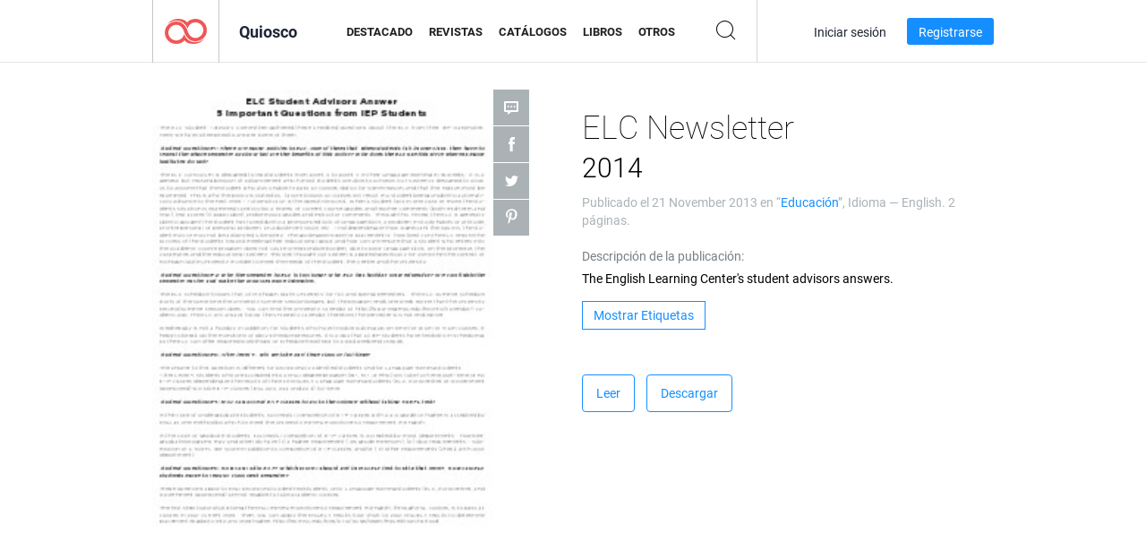

--- FILE ---
content_type: text/html; charset=UTF-8
request_url: https://newsstand.joomag.com/es/elc-newsletter-2014/0389612001385068031
body_size: 6007
content:
<!DOCTYPE html>
<html
        lang="es"
        class="  jm-desktop"
        data-fb-app-id="185909391439821"
>
<head>
    <meta charset="utf-8">
    <meta http-equiv="X-UA-Compatible" content="IE=edge,chrome=1"/>
    <meta http-equiv="Content-Type" content="text/html; charset=utf-8"/>
    <meta name="csrf-token" content="W5_H1KP5hVsomDReGCdSybSs1cmIAH_a07NgNbI8EXWZXWA0Q4MWNP_FwjNcauzW-MEAJUGGTO6GjW6e1kZ-Pg">
    
    <title>ELC Newsletter 2014 | Quiosco Joomag</title>

        <meta name="description" content="Obtenga su edición digital de ELC Newsletter 2014 suscripciones y publicaciones online desde Joomag.
Compre, descargue y lea ELC Newsletter 2014 en su iPad, iPhone, Android, Tablets, Kindle Fire,
Windows 8, Web, Mac y PC solo en Joomag - El Quiosco Digital.
"/>
    <meta name="keywords" content="msu,elc,college of arts and letters,michigan state university,cal,english learning center"/>
    <meta property="fb:app_id" content="185909391439821"/>
    <meta property="og:description" content="Obtenga su edición digital de ELC Newsletter 2014 suscripciones y publicaciones online desde Joomag.
Compre, descargue y lea ELC Newsletter 2014 en su iPad, iPhone, Android, Tablets, Kindle Fire,
Windows 8, Web, Mac y PC solo en Joomag - El Quiosco Digital.
"/>
    
    <meta property="og:title" content="ELC Newsletter 2014 | Quiosco Joomag"/>
    
            <meta property="og:image" name="image" content="https://s10cdn.joomag.com/res_mag/0/57/57233/158732/thumbs/3341825.jpg?1558098392"/>
            <meta property="og:url" content="https://viewer.joomag.com/elc-newsletter-2014/0389612001385068031"/>
            <meta name="medium" content="video" />
            <meta property="og:type" content="video"/>
            <meta property="og:video:width" content="398" />
            <meta property="og:video:height" content="224" />
            <meta property="og:video:type" content="application/x-shockwave-flash" />
            <meta property="og:site_name" content="Joomag"/>
            <meta name="twitter:card" content="summary_large_image">
            <meta name="twitter:site" content="@joomag">
            <meta name="twitter:title" content="ELC Newsletter 2014">
            <meta name="twitter:description" content="Obtenga su edición digital de ELC Newsletter 2014 suscripciones y publicaciones online desde Joomag.
Compre, descargue y lea ELC Newsletter 2014 en su iPad, iPhone, Android, Tablets, Kindle Fire,
Windows 8, Web, Mac y PC solo en Joomag - El Quiosco Digital.
">
            <meta name="twitter:image" content="https://s10cdn.joomag.com/res_mag/0/57/57233/158732/thumbs/3341825.jpg?1558098392">
            <meta name="twitter:image:height" content="300">
                <link rel="canonical" href="https://newsstand.joomag.com/es/elc-newsletter-2014/0389612001385068031" />
    
    <script type="text/javascript" src="https://static.joomag.com/static/js/joomag.js?_=6.13.7"></script>

            <script type="text/javascript" data-cookieconsent="ignore">
            var dataLayer = [
                {
                    'name': '',
                    'email': '',
                    'user_id': '',
                    'account_id': '',
                    'account_plan': '',
                    'is_reader': false,
                    'is_owner': false,
                    'reg_date_timestamp': 0,
                    'hsc_token': '',
                    'office_code': ''
                }
            ];

            
                    </script>

        <!-- Google Tag Manager -->
        <script data-cookieconsent="ignore">(function(w,d,s,l,i){w[l]=w[l]||[];w[l].push({'gtm.start':
                    new Date().getTime(),event:'gtm.js'});var f=d.getElementsByTagName(s)[0],
                j=d.createElement(s),dl=l!='dataLayer'?'&l='+l:'';j.async=true;j.src=
                'https://www.googletagmanager.com/gtm.js?id='+i+dl;f.parentNode.insertBefore(j,f);
            })(window,document,'script','dataLayer','GTM-WVG733');</script>
        <!-- End Google Tag Manager -->
    
    <script type="text/javascript">
        (function(){
            var ie=function(){for(var a=3,b=document.createElement("div"),c=b.getElementsByTagName("i");b.innerHTML="\x3c!--[if gt IE "+ ++a+"]><i></i><![endif]--\x3e",c[0];);return 4<a?a:void 0}();

                if (ie < 9) {
                window.location.href = 'https://www.joomag.com/es/not-supported-browser';
            }
            })();
    </script>

            <link rel="apple-touch-icon" sizes="180x180" href=https://app.joomag.com/assets/ico/app/apple-touch-icon.png>
    
            <link rel="mask-icon" href="https://app.joomag.com//assets/ico/safari-pinned-tab.svg" color="#158fff">
    
            <link rel="icon" type="image/png" sizes="32x32" href=https://app.joomag.com/assets/ico/favicon-32x32.png>
        <link rel="icon" type="image/png" sizes="16x16" href=https://app.joomag.com/assets/ico/favicon-16x16.png>
    
    <!-- Error?-->
            <link type="text/css" rel="stylesheet" href="https://static.joomag.com/static/css/joomag.css?_=6.13.7" />
    
    <script type="text/javascript" src="//use.typekit.net/olb8zpk.js"></script>
    <script type="text/javascript">try{Typekit.load();}catch(e){}</script>
    <link type="text/css" rel="stylesheet" href=https://app.joomag.com/assets/fonts/fonts.css />

    <link type="text/css" rel="stylesheet" href="https://static.joomag.com/static/css/pages/newsstand.css?_=6.13.7" />
    <!-- HTML5 shim and Respond.js IE8 support of HTML5 elements and media queries -->
    <!--[if lt IE 9]>
    <script src="/assets/js/ie/html5shiv.js"></script>
    <script src="/assets/js/ie/respond.min.js"></script>
    <![endif]-->

    <script type="text/javascript" src="https://static.joomag.com/static/js/pages/newsstand.js?_=6.13.7"></script>    <script type="text/javascript" src="https://app.joomag.com//static/locale/es.js?_=6.13.7"></script>

    
        <script>
        (function(i,s,o,g,r,a,m){i['GoogleAnalyticsObject']=r;i[r]=i[r]||function(){
            (i[r].q=i[r].q||[]).push(arguments)},i[r].l=1*new Date();a=s.createElement(o),
                m=s.getElementsByTagName(o)[0];a.async=1;a.src=g;m.parentNode.insertBefore(a,m)
        })(window,document,'script','//www.google-analytics.com/analytics.js','ga');

        ga('create', "UA-7054419-13", "newsstand.joomag.com");

        
                ga('send', 'pageview');
    </script>
    

    

            <script>
                window.intercomSettings = {"app_id":"ue3kdzui"};
            </script>

            <script id="Cookiebot" src="https://consent.cookiebot.com/uc.js" data-cbid="bb88d228-984f-4d2c-b2ec-9d951dcda17c"
                data-blockingmode="auto" type="text/javascript"
                data-culture="es"
                data-georegions="{'region':'AT, BE, BG, CY, CZ, DE, DK, EE, ES, FI, FR, GR, HR, HU, IE, IT, LT, LU, LV, MT, NL, PL, PT, RO, SE, SI, SK, GB','cbid':'4a9f286a-b352-4636-9d11-6f206899f7f9'},{'region':'US-06','cbid':'ee318ebf-3d44-4733-ba6f-e41dc7db7ef4'}"></script>
    
            <base href="https://app.joomag.com/">
    </head>
<body data-environment="production" class="">
<!-- Google Tag Manager (noscript) -->
<noscript><iframe src="https://www.googletagmanager.com/ns.html?id=GTM-WVG733"
                  height="0" width="0" style="display:none;visibility:hidden"></iframe></noscript>
<!-- End Google Tag Manager (noscript) -->

    
<header class="j-header j-header-newsstand">
    <div class="container j-newsstand-header-container">
        <div class="j-header-nav navbar navbar-default" data-opened-page="newsstand">
            <div class="j-logo-container navbar-header">
                <a href="https://newsstand.joomag.com/es/featured" title="Casa Joomag" rel="home">
                    <img class="j-logo" src="https://app.joomag.com/p.gif" alt="Casa Joomag" />
                </a>
            </div>
            <div class="j-header-page-title">
                Quiosco            </div>
            <nav class="j-main-navbar">
                <div class="j-head-navigation-wrapper">
                    <ul class="nav navbar-nav" role="navigation">
                        <li>
                            <a href="https://newsstand.joomag.com/es/featured" data-page="featured">
                                Destacado                            </a>
                        </li>
                        <li>
                            <a href="https://newsstand.joomag.com/es/magazines" data-page="magazines">
                                Revistas                            </a>
                        </li>
                        <li>
                            <a href="https://newsstand.joomag.com/es/catalogues" data-page="catalogues">
                                Catálogos                            </a>
                        </li>
                        <li>
                            <a href="https://newsstand.joomag.com/es/e-books" data-page="e-books">
                                Libros                            </a>
                        </li>
                        <li>
                            <a href="https://newsstand.joomag.com/es/others" data-page="others">
                                Otros                            </a>
                        </li>
                    </ul>
                    <div class="j-main-search-panel-container">
                        <div class="j-main-search-panel ">
                            <form method="get" action="https://newsstand.joomag.com/es">
                                <input class="j-search-input" name="q" value="" placeholder="Introduzca título..."/>
                                <input type="hidden" name="_csrf_token" value="W5_H1KP5hVsomDReGCdSybSs1cmIAH_a07NgNbI8EXWZXWA0Q4MWNP_FwjNcauzW-MEAJUGGTO6GjW6e1kZ-Pg">
                            </form>
                            <a href="#" class="j-search-btn">
                                <span class="j-search-btn-icon"></span>
                            </a>
                        </div>
                    </div>
                </div>
            </nav>
            <nav class="navbar-right j-login-toolbar-container">
                                        <ul class="j-unlogged-menu">
                        <li>
                            <a href="https://app.joomag.com/es/login?reader" class="btn btn-sm j-login-btn">Iniciar sesión</a>
                        </li>
                        <li>
                            <a href="https://app.joomag.com/es/signup/newsstand" class="btn btn-sm j-signup-btn">Registrarse</a>
                        </li>
                    </ul>
                            </nav>
        </div>
    </div>
    <script type="text/javascript">
        (function(e){
            // Setup Main navigation
            var activePage = '';

            if (activePage !== '') {
                $('.j-header-newsstand .j-main-navbar a[data-page="' + activePage + '"]').addClass('active');
            }

            // Setup newsstand search box
            {
                var $newsstandNav = $('.j-header.j-header-newsstand'),
                    $searchPanel = $newsstandNav.find('.j-main-search-panel'),
                    $searchBtn = $searchPanel.find('.j-search-btn'),
                    $searchInput = $searchPanel.find('.j-search-input');

                if( $searchPanel.is('.active') ) {
                    $searchPanel.addClass('active');
                }

                $searchBtn.click(function(e){
                    e.preventDefault();

                    if( $searchPanel.is('.active') ) {
                        $searchPanel.removeClass('active');
                        $searchInput.val('');
                    } else {
                        $searchPanel.addClass('active');
                        $searchInput.focus();
                    }
                });
            }
        })();
    </script>
</header>
    <div class="j-content">
        <script type="text/javascript" src="https://app.joomag.com//static/locale/pages/newsstand/es.js?_=6.13.7"></script>
<div class="j-newsstand-page container">
<script type="text/template" id="jMagItemTPL">
    <div class="j-magazine <%- cssClass %> <%- blurryCssClass %>" <%- customAttributeStr %> itemscope itemtype="http://schema.org/Article">
        <a class="mag-image-wrap" href="<%- infoPage %>" title="<%- title %>">
            <img class="j-cover" src="<%- cover %>" alt="<%- title %>" itemprop="image"/>
            <%- blurOverlayHtml %>
            <span class="j-hover-overlay">Leer Ahora</span>
        </a>
        <div class="j-title-box">
            <h3 class="j-title" itemprop="name"><a href="<%- infoPage %>"><%- title %></a></h3>
        </div>
        <div class="j-details-box">
            <i class="j-arrow"></i>
            <a class="j-title" href="<%- infoPage %>" itemprop="url"><%- title %></a>
            <p>
                Categoría: <a href="<%- categoryPage %>"><%- category %></a>
            </p>
        </div>
    </div>
</script>


    <div class="j-magazine-page" xmlns="http://www.w3.org/1999/html">
        <div class="row j-magazine-container" itemscope itemtype="http://schema.org/Article">
    <div class="col-md-5 j-cover-section j-loading ">
        <i class="j-loader"></i>
        <a class="j-cover" data-href="https://viewer.joomag.com/elc-newsletter-2014/0389612001385068031" title="ELC Newsletter 2014" target="_blank">
            <img src="https://s10cdn.joomag.com/res_mag/0/57/57233/158732/thumbs/3341825.jpg?1558098392" alt="ELC Newsletter 2014" itemprop="image" />

            
            <span class="j-hover-overlay">Haga clic para leer</span>
        </a>
        <ul class="j-social-networks">
            <li class="j-comments-counter">
                <div class="j-social-btn">
                    <div class="j-text">
                        <fb:comments-count href=https://newsstand.joomag.com/es/elc-newsletter-2014/0389612001385068031></fb:comments-count>
                        Comentarios                    </div>
                    <span class="j-icon"><i></i></span>
                    <i class="j-shadow"></i>
                </div>
            </li>
            <li class="j-facebook">
                <div class="j-social-btn">
                    <div class="j-text">
                        <div class="fb-like" data-href="https://newsstand.joomag.com/es/elc-newsletter-2014/0389612001385068031" data-width="150" data-layout="button_count"
                             data-action="like" data-show-faces="false" data-colorscheme="light" data-share="false"></div>
                    </div>
                    <span class="j-icon"><i></i></span>
                    <i class="j-shadow"></i>
                </div>
                <div id="fb-root"></div>
                <script>(function(d, s, id) {
                        var js, fjs = d.getElementsByTagName(s)[0];
                        if (d.getElementById(id)) return;
                        js = d.createElement(s); js.id = id;
                        js.src = "//connect.facebook.net/en_US/all.js#xfbml=1&appId=185909391439821";
                        fjs.parentNode.insertBefore(js, fjs);
                    }(document, 'script', 'facebook-jssdk'));</script>
            </li>
            <li class="j-twitter">
                <div class="j-social-btn">
                    <div class="j-text">
                        <a class="twitter-share-button" href="https://twitter.com/share" data-href="https://newsstand.joomag.com/es/elc-newsletter-2014/0389612001385068031"
                           data-via="joomag" data-lang="en">Tweet</a>
                    </div>
                    <span class="j-icon"><i></i></span>
                    <i class="j-shadow"></i>
                </div>
                <script>!function(d,s,id){var js,fjs=d.getElementsByTagName(s)[0];if(!d.getElementById(id)){js=d.createElement(s);js.id=id;js.src="https://platform.twitter.com/widgets.js";fjs.parentNode.insertBefore(js,fjs);}}(document,"script","twitter-wjs");</script>
            </li>
            <li class="j-pinterest">
                <div class="j-social-btn">
                    <div class="j-text">
                        <a href="//www.pinterest.com/pin/create/button/?url=https%3A%2F%2Fnewsstand.joomag.com%2Fes%2Felc-newsletter-2014%2F0389612001385068031&media=https%3A%2F%2Fs10cdn.joomag.com%2Fres_mag%2F0%2F57%2F57233%2F158732%2Fthumbs%2F3341825.jpg%3F1558098392&description=ELC+Newsletter+2014"
                           data-pin-do="buttonPin" data-pin-config="beside" data-pin-color="white">
                            <img src="//assets.pinterest.com/images/pidgets/pinit_fg_en_rect_white_20.png" />
                        </a>
                    </div>
                    <span class="j-icon"><i></i></span>
                    <i class="j-shadow"></i>
                </div>
                <script type="text/javascript">
                    (function(d){
                        var f = d.getElementsByTagName('SCRIPT')[0], p = d.createElement('SCRIPT');
                        p.type = 'text/javascript';
                        p.async = true;
                        p.src = '//assets.pinterest.com/js/pinit.js';
                        f.parentNode.insertBefore(p, f);
                    }(document));
                </script>
            </li>
        </ul>
    </div>
    <div class="col-md-6 col-md-offset-1 j-information-section">
        <h1 class="j-title-block" itemprop="name">
            <p class="j-magazine-title" title="ELC Newsletter">ELC Newsletter</p>
            <span class="j-issue-volume">2014</span>
        </h1>
                    <div class="j-publish-info">
                Publicado el <time itemprop='datePublished' datetime='2013-11-21'>21 November 2013</time> en “<a href="https://newsstand.joomag.com/es/others/news/education">Educación</a>”, Idioma — <span itemprop='inLanguage'>English</span>. 2 páginas.            </div>
                            <label>Descripción de la publicación:</label>
            <div class="j-description" itemprop="description">
                <span class="j-text">
                    The English Learning Center&#039;s student advisors answers.                </span>
                <span class="j-rest-text"></span>
                <i class="j-sep"></i>
                <a class="j-show-more">Más</a>
            </div>
                            <div class="j-tags-section j-hide-list">
                <span class="j-show-tags-btn">Mostrar Etiquetas</span>
                <div class="j-tags-list">
                    <span class="j-label">Etiquetas:</span>
                    <span itemprop="keywords"><a href='https://newsstand.joomag.com/es/tag/msu'>msu</a> &middot; <a href='https://newsstand.joomag.com/es/tag/elc'>elc</a> &middot; <a href='https://newsstand.joomag.com/es/tag/college-of-arts-and-letters'>college of arts and letters</a> &middot; <a href='https://newsstand.joomag.com/es/tag/michigan-state-university'>michigan state university</a> &middot; <a href='https://newsstand.joomag.com/es/tag/cal'>cal</a> &middot; <a href='https://newsstand.joomag.com/es/tag/english-learning-center'>english learning center</a></span>
                </div>
            </div>
                <div class="j-actions-section">
                            <div class="j-main-actions">
                    <a href="https://viewer.joomag.com/elc-newsletter-2014/0389612001385068031" class="btn btn-primary" target="_blank" itemprop="url">
                        Leer</a>

                                                                        <a rel="nofollow" href="https://app.joomag.com/Frontend/WebService/downloadPDF.php?UID=0389612001385068031"
                               class="btn btn-primary j-download-button"
                               data-loading-text="Empezando...">Descargar</a>
                                                            </div>
            
            
        </div>
    </div>
    </div>
    <div class="j-comments-container">
        <div class="j-comments-block">
            <div class="j-comments">
                <div id="fb-root"></div>
                <script>(function(d, s, id) {
                        var js, fjs = d.getElementsByTagName(s)[0];
                        if (d.getElementById(id)) return;
                        js = d.createElement(s); js.id = id;
                        js.src = "//connect.facebook.net/en_US/all.js#xfbml=1&appId=" + joomag.config.fb.APP_ID;
                        fjs.parentNode.insertBefore(js, fjs);
                    }(document, 'script', 'facebook-jssdk'));</script>

                <div class="fb-comments" data-href="https://newsstand.joomag.com/es/elc-newsletter-2014/0389612001385068031" data-width="780" data-numposts="5" data-colorscheme="light"></div>
            </div>
            <i class="j-close-btn"></i>
        </div>
    </div>
            </div>
    <script type="text/javascript">
        (function(){
            var page = new joomag.frontend.newsstandPage({
                mag_list_container: '.j-magazines-column-view',
                mag_page: '.j-magazine-page',
                setID: '95735',
                setUID: 'M0534965001385067883',
                issueUID: '0389612001385068031',
                mag_tpl: $('script#jMagItemTPL').html(),
                filtration: {
                    feed: 'related_magazines',
                    issue_uid: '0389612001385068031'
                },
                urls: {
                    readMagazine: 'https://viewer.joomag.com/elc-newsletter-2014/0389612001385068031'
                }
            });

            page.initMagazinePage();

            joomag.removeScriptTag();
        })();
    </script>
</div>
    </div>
    <footer class="j-footer j-footer-newsstand">
    <div class="j-footer-primary container">
        <div class="row">
            <div class="col-xs-6 col-sm-3 col-md-3 col-lg-3 j-footer-links">
                <h5>Compañía</h5>
                <ul class="list-unstyled">
                    <li>
                        <a href="https://www.joomag.com/">Casa Joomag</a>
                    </li>
                    <li>
                        <a href="https://www.joomag.com/es/about-us">Sobre Nosotros</a>
                    </li>
                                        <li>
                        <a href="https://blog.joomag.com/" target="_blank">Blog</a>
                    </li>
                    <li>
                        <a href="#contact-us" onclick="return false">Contacte con Nosotros</a>
                    </li>
                </ul>
            </div>
            <div class="col-xs-12 col-sm-3 col-md-3 col-lg-3 pull-right">
                <div class="j-footer-social">
                    <ul class="list-inline">
                        <li>
                            <a href="http://www.facebook.com/joomag" target="_blank" title="Facebook"
                               class="j-facebook"></a>
                        </li>
                        <li>
                            <a href="http://twitter.com/Joomag" target="_blank" title="Twitter" class="j-twitter"></a>
                        </li>
                        <li>
                            <a href="http://www.linkedin.com/company/joomag" target="_blank" title="LinkedIn"
                               class="j-linkedin"></a>
                        </li>
                    </ul>
                </div>
                                <div class="text-center j-footer-address-box en">
                    <address>
                        <a href="https://www.google.com/maps/place/75 E. Santa Clara St., Floor 6, San Jose, CA 95113"
                           target="_blank" property="address" typeof="PostalAddress">
                            <span property="streetAddress">75 E. Santa Clara St., Floor 6<br></span>
                            <span property="addressLocality">San Jose</span>,
                            <span property="addressRegion">CA</span>
                            <span property="postalCode">95113</span>
                        </a>
                    </address>

                    <a href="tel:+18888548036" class="j-telephone"
                       property="telephone" content="+18888548036">
                        +1 888 854 8036                    </a>

                    <time class="j-opening-hours" property="openingHours"
                          datetime="Mo-Fr 8am-5pm -8:00">Mon-Fri 8am-5pm PST</time>
                </div>
                                </div>
        </div>
    </div>
    <div class="j-footer-secondary">
        <div class="container">
            <div class="navbar navbar-default">
                <div class="navbar-header">
                    <span class="j-copyright-text">&copy; 2026 Joomag, Inc. Todos los derechos reservados.</span>
                </div>
                <ul class="nav navbar-nav navbar-right">
                    <li>
                        <a href="https://www.joomag.com/es/privacy" target="_blank" rel="nofollow">Política de Privacidad</a>
                    </li>
                    <li>
                        <a href="https://www.joomag.com/es/terms" target="_blank" rel="nofollow">Términos de servicio</a>
                    </li>
                                            <li class="dropup" style="width: auto; white-space:nowrap;">
                            <a href="https://newsstand.joomag.com/es/elc-newsletter-2014/0389612001385068031" class="dropdown-toggle"
                               data-toggle="dropdown">Idioma — Español                                <b class="caret"></b></a>
                            <ul class="dropdown-menu" style="min-width: 100%; width: 100%;">
                                                                    <li><a href="https://newsstand.joomag.com/en/elc-newsletter-2014/0389612001385068031">English</a>
                                    </li>
                                                                    <li><a href="https://newsstand.joomag.com/de/elc-newsletter-2014/0389612001385068031">Deutsch</a>
                                    </li>
                                                                    <li><a href="https://newsstand.joomag.com/ru/elc-newsletter-2014/0389612001385068031">Русский</a>
                                    </li>
                                                                    <li><a href="https://newsstand.joomag.com/fr/elc-newsletter-2014/0389612001385068031">Français</a>
                                    </li>
                                                                    <li><a href="https://newsstand.joomag.com/pt-BR/elc-newsletter-2014/0389612001385068031">Português (Brasil)</a>
                                    </li>
                                                                    <li><a href="https://newsstand.joomag.com/zh/elc-newsletter-2014/0389612001385068031">中文</a>
                                    </li>
                                                            </ul>
                        </li>
                                    </ul>
            </div>
        </div>
    </div>
</footer>

    <!-- Modal -->
    <div class="modal fade" id="j-remote-modal-dialog" tabindex="-1" role="dialog" aria-hidden="true">
    </div><!-- /.modal -->
</body>
</html>
